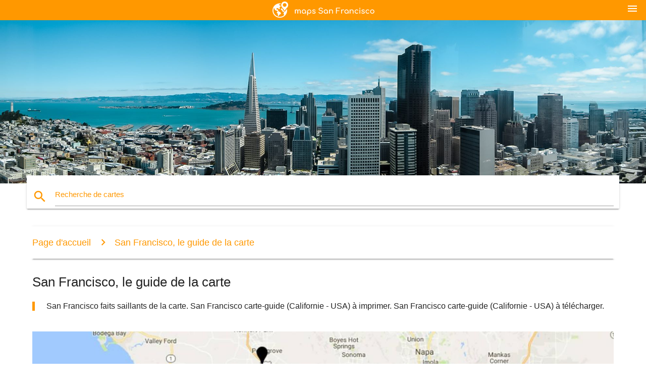

--- FILE ---
content_type: text/html; charset=UTF-8
request_url: https://fr.maps-san-francisco.com/san-francisco,-le-guide-de-la-carte
body_size: 16740
content:


<!DOCTYPE html>
<html lang="fr">
	<head>
	
		<meta charset="utf-8">
		<meta http-equiv="x-ua-compatible" content="ie=edge">
	
		<link rel="icon" type="image/png" href="/favicon.png" />

		<title>San Francisco, le guide de la carte - San Francisco faits saillants de la carte (Californie - etats-unis)</title>
		<meta name="description" content="San Francisco faits saillants de la carte. San Francisco carte-guide (Californie - USA) à imprimer. San Francisco carte-guide (Californie - USA) à télécharger." />

        <meta property="og:title" content="San Francisco, le guide de la carte - San Francisco faits saillants de la carte (Californie - etats-unis)" />
        <meta property="og:description" content="San Francisco faits saillants de la carte. San Francisco carte-guide (Californie - USA) à imprimer. San Francisco carte-guide (Californie - USA) à télécharger." />
        <meta property="og:type" content="article" />
        <meta property="og:url" content="http://fr.maps-san-francisco.com/san-francisco,-le-guide-de-la-carte" />
        <meta property="og:image" content="http://fr.maps-san-francisco.com/img/400/san-francisco,-le-guide-de-la-carte.jpg" />

        <link rel="canonical" href="https://fr.maps-san-francisco.com/san-francisco,-le-guide-de-la-carte" />

        
		<!--Import Google Icon Font-->
<!--		<link href="http://fonts.googleapis.com/icon?family=Material+Icons" rel="stylesheet">-->

<!--        <link rel="stylesheet" href="--><!--css/mdb.css">-->
		<!-- Compiled and minified CSS -->
<!--		<link rel="stylesheet" href="https://cdnjs.cloudflare.com/ajax/libs/materialize/0.98.0/css/materialize.min.css">-->

<!--        <link href="--><!--css/select2.min.css" rel="stylesheet" type="text/css" />-->
        <link href="https://mediacitymapv3.newebcreations.com/css/combine.css" rel="stylesheet" type="text/css" />

        <!--Let browser know website is optimized for mobile-->
		<meta name="viewport" content="width=device-width, initial-scale=1.0"/>
		
				<style type="text/css">
		
			body {
				display: flex;
				min-height: 100vh;
				flex-direction: column;
			}

			main {
				flex: 1 0 auto;
				position: relative;
				top: -30px;
			}
			
			#searchBlock .input-field  {

			}
			
			header {
				font-size: 0;
				position: relative,
			}
			
			header a {
				display: inline-block;
			}

			#subHeader {
				padding: 5px;
			}
			
			h1 {
				font-size: 26px;
			}
			
			.container {
				width: 90%;
			}
			
			.row.marginBottomLess {
				margin-bottom: 0;
			}
			
			h2 {
				font-size: 22px;
			}
			
			blockquote {
				font-size: 16px;
				line-height: 18px;
				border-color: #ff9800;
			}
		
			.card .card-content {
				padding: 10px;
			}
			.card .card-content .card-title {
				font-size: 18px;
				line-height: 18px;
				margin-top: 6px;
				margin-bottom: 6px;
			}
            @media screen and (max-width: 600px) {
                .card .card-content .card-title {
                    font-size: 14px;
                    line-height: 14px;
                    margin-top: 6px;
                    margin-bottom: 6px;
                }
            }
			.input-field .prefix {
				top: 12px;
			}
			
			.autocomplete-content li img.circle {
				border-radius: 0;
			}


#otherWebsite li a:hover {
        text-decoration: underline;
}


		</style>
		
	</head>

	<body>

				<header class="orange">
			<div class="logo center-align">
				<a href="/">
					<img src="/img/logo.png" style="width: 220px;" />
				</a>
			</div>
			<div id="menuSelectLanguage" style="position: absolute; top: 5px; right: 15px;">
				<a href="#" class="button-collapse white-text"><i class="material-icons">menu</i></a>
			</div>
			<div id="subHeader" class="orange lighten-1 hide">
				
<div class="selectLanguage">
    <div id="selectLanguageContainer">
        <div id="selectLanguage" >

            <select id="selectLanguageSelect" data-live-search="true" data-size="8" data-width="100px">
                                <option value="ar">‫العربية</option>
                                <option value="de">Deutsch</option>
                                <option value="en">English</option>
                                <option value="es">Español</option>
                                <option value="fr"selected="selected">Français</option>
                                <option value="it">Italiano</option>
                                <option value="ja">日本語</option>
                                <option value="ko">한국어</option>
                                <option value="ms">Bahasa Melayu</option>
                                <option value="nl">Nederlands</option>
                                <option value="pl">Polski</option>
                                <option value="pt">Português</option>
                                <option value="ru">Русский</option>
                                <option value="tr">Türkçe</option>
                                <option value="zh">中文</option>
                                <option value="af">Afrikaans</option>
                                <option value="az">Azərbaycanca</option>
                                <option value="be">Беларуская</option>
                                <option value="bg">Български</option>
                                <option value="bn">বাংলা</option>
                                <option value="bs">Bosanski</option>
                                <option value="ca">Català</option>
                                <option value="cs">Čeština</option>
                                <option value="da">Dansk</option>
                                <option value="el">Ελληνικά</option>
                                <option value="et">Eesti</option>
                                <option value="eu">Euskara</option>
                                <option value="fa">پارسی</option>
                                <option value="fi">Suomi</option>
                                <option value="gl">Galego</option>
                                <option value="gu">ગુજરાતી</option>
                                <option value="he">עברית</option>
                                <option value="hi">पैरिस</option>
                                <option value="hr">Hrvatski</option>
                                <option value="ht">Kreyol ayisyen</option>
                                <option value="hu">Magyar</option>
                                <option value="hy">Հայերեն</option>
                                <option value="id">Bahasa Indonesia</option>
                                <option value="is">íslenska</option>
                                <option value="ka">ქართული</option>
                                <option value="kn">ಕನ್ನಡ</option>
                                <option value="lt">Lietuvių</option>
                                <option value="lv">Latviešu</option>
                                <option value="mk">Македонски</option>
                                <option value="mn">Монгол</option>
                                <option value="no">Norsk</option>
                                <option value="pa">ਪੰਜਾਬੀ</option>
                                <option value="ro">Română</option>
                                <option value="sk">Slovenčina</option>
                                <option value="sl">Slovenščina</option>
                                <option value="sq">Shqip</option>
                                <option value="sr">Српски</option>
                                <option value="sv">Svenska</option>
                                <option value="sw">Kiswahili</option>
                                <option value="ta">தமிழ்</option>
                                <option value="th">ภาษาไทย</option>
                                <option value="tl">Tagalog</option>
                                <option value="uk">Українська</option>
                                <option value="ur">اردو</option>
                                <option value="vi">Tiếng Việt</option>
                            </select>

        </div>
    </div>
    <style type="text/css">

        #selectLanguageContainer label {
            margin-left: 15px;
            color: white;
            font-weight: normal;
        }

        .selectLanguage {
			/* position: absolute;
			right: 10px;
			top: 5px;
			width: 100px; */
			font-size: 14px;
        }

        #selectLanguage {
            text-align: center;
        }

        #selectLanguage button {
/*            background: transparent;*/
        }

        .valign {
            display: inline-block;
            vertical-align: middle;
        }
        .vrule {
            width: 1%;
            height: 100%;
            display: inline-block;
            vertical-align: middle;
        }

        .nextIconNav {
            margin-left: 10px;
            line-height: 16px;
            width: 160px;
        }

        .side-nav a {
            line-height: auto;
            vertical-align: middle;
        }

        .side-nav .collapsible-body a {
            height: 42px;
            line-height: 42px;
            line-height: normal;
            vertical-align: middle;
            font-size: 0.9rem;
        }

/*
        #selectLanguage input {
            padding-top: 5px;
            padding-bottom: 5px;
            height: 25px;
            margin: 0 auto;
        }
*/

    </style>

</div>
			</div>
		</header>
		<div>
		<img src="/img/ban.jpg" class="responsive-img" />
		</div>		
		<main>
			<div id="searchBlock" class="container orange-text">
				<div class="row">
					<div class="col s12">
					  <div class="row card orange-text">
						<div class="input-field col s12">
						  <i class="material-icons prefix orange-text">search</i>
						  <input type="text" id="autocomplete-input" class="autocomplete light-blue-text">
						  <label for="autocomplete-input" class="orange-text">Recherche de cartes</label>
						</div>
					  </div>
					</div>
				</div>
			</div>

                        
			
			<nav class="container">
				<div class="row nav-wrapper white orange-text">
					<div class="col s12">
						<a href="/" class="breadcrumb orange-text" title="Page d'accueil cartes San Francisco - SF - Silicon Valley">Page d'accueil</a>
						<a href="/san-francisco,-le-guide-de-la-carte" class="breadcrumb orange-text" title="San Francisco, le guide de la carte">San Francisco, le guide de la carte</a>
					</div>
				</div>
			</nav>
			
			<div class="container">
				<div class="row">
					<div class="col s12">
						<h1>San Francisco, le guide de la carte</h1>
						<blockquote class="orange-border">
							San Francisco faits saillants de la carte. San Francisco carte-guide (Californie - USA) à imprimer. San Francisco carte-guide (Californie - USA) à télécharger.													</blockquote>
					</div>

					<div class="col s12">
						<!-- Go to www.addthis.com/dashboard to customize your tools -->
						<div class="addthis_inline_share_toolbox_gn1u"></div>
					</div>
				</div>
				
				<div class="row">
					<div class="col s12" id="map">
                        <div class="mdb-lightbox">
                            <figure>
                            <a href="/img/0/san-francisco,-le-guide-de-la-carte.jpg" data-size="1500x1000" title="San Francisco faits saillants de la carte">
						        <img class="responsive-img" src="/img/1200/san-francisco,-le-guide-de-la-carte.jpg" alt="San Francisco faits saillants de la carte" />
                            </a>
                            </figure>
                        </div>
					</div>

                        

					<div class="col s12 center">
						<h2 class="center">San Francisco faits saillants de la carte</h2>
						<a id="printButton" href="#" rel="nofollow" class="btn orange" title="San Francisco guide carte à imprimer"><i class="material-icons left">print</i><span>Imprimer</span></a>
						<a href="/download.php?id=404&name=san-francisco,-le-guide-de-la-carte.jpg" target="_blank" rel="nofollow"  class="btn orange" title="San Francisco carte-guide à télécharger"><i class="material-icons  left">system_update_alt</i><span>Télécharger</span></a>
					</div>
				</div>
				
				<div class="row">
					&nbsp;
				</div>
				
								
			</div>
		</main>

        <div id="mdb-lightbox-ui"></div>

		


		<footer class="page-footer orange">
			<div class="container">
				
				<!--Social buttons-->
				<div class="row social-section">
					<!-- Go to www.addthis.com/dashboard to customize your tools -->
					<div class="addthis_inline_share_toolbox_nrhe center"></div>
				</div>
				
			</div>
			<div class="footer-copyright">
				<div class="container center">
					© 2026 Copyright: <a class="white-text text-lighten-3 center" target="_blank" href="/cdn-cgi/l/email-protection#1c72796b797e7f6e797d687573726f5c7b717d7570327f7371">Newebcreations</a>
				</div>
			</div>
		</footer>


		<!-- SCRIPTS -->
<script data-cfasync="false" src="/cdn-cgi/scripts/5c5dd728/cloudflare-static/email-decode.min.js"></script><script type="text/javascript" src="https://mediacitymapv3.newebcreations.com/js/combine.js"></script>

<!--Import jQuery before materialize.js-->
<!--<script type="text/javascript" src="https://code.jquery.com/jquery-2.1.1.min.js"></script>-->
<!-- Compiled and minified JavaScript -->
<!--<script src="https://cdnjs.cloudflare.com/ajax/libs/materialize/0.98.0/js/materialize.min.js"></script>-->

<!--<script type="text/javascript" src="--><!--js/select2/select2.min.js"></script>-->

<!--<script type="text/javascript" src="--><!--js/lightbox.js"></script>-->

<!--<script type="text/javascript" src="--><!--js/jquery.print.js"></script>-->

<!--<script type="text/javascript" src="--><!--js/jquery.printElement.js"></script>-->


<script type="text/javascript">

    $(document).ready(function() {
	
	$('input.autocomplete').autocomplete({
		data: {
						"SF carte": "/img/400/sf-carte.jpg",
						"San Francisco la carte": "/img/400/san-francisco-la-carte.jpg",
						"carte de SF": "/img/400/carte-de-sf.jpg",
						"carte de San Francisco": "/img/400/carte-de-san-francisco.jpg",
						"OFS carte": "/img/400/ofs-carte.jpg",
						"L'aéroport de San Francisco carte": "/img/400/l'aéroport-de-san-francisco-carte.jpg",
						"San Francisco la carte": "/img/400/san-francisco-la-carte.jpg",
						"région de la baie de la carte": "/img/400/région-de-la-baie-de-la-carte.jpg",
						"muni de la carte": "/img/400/muni-de-la-carte.jpg",
						"San Francisco cable car la carte": "/img/400/san-francisco-cable-car-la-carte.jpg",
						"OFS terminal carte": "/img/400/ofs-terminal-carte.jpg",
						"SF quartier de la carte": "/img/400/sf-quartier-de-la-carte.jpg",
						"San Francisco, le quartier de la carte": "/img/400/san-francisco,-le-quartier-de-la-carte.jpg",
						"SF carte de l'aéroport": "/img/400/sf-carte-de-l'aéroport.jpg",
						"Carte de l'aéroport SFO": "/img/400/carte-de-l'aéroport-sfo.jpg",
						"SF muni de la carte": "/img/400/sf-muni-de-la-carte.jpg",
						"silicon valley de la carte": "/img/400/silicon-valley-de-la-carte.jpg",
						"carte de la silicon valley": "/img/400/carte-de-la-silicon-valley.jpg",
						"le golden gate park carte": "/img/400/le-golden-gate-park-carte.jpg",
						"téléphérique de la carte": "/img/400/téléphérique-de-la-carte.jpg",
						"San Francisco zip code map": "/img/400/san-francisco-zip-code-map.jpg",
						"San Francisco bay area, map": "/img/400/san-francisco-bay-area,-map.jpg",
						"carte de la région de San Francisco": "/img/400/carte-de-la-région-de-san-francisco.jpg",
						"SF carte touristique": "/img/400/sf-carte-touristique.jpg",
						"San Francisco la carte touristique": "/img/400/san-francisco-la-carte-touristique.jpg",
						"San Francisco plan du quartier": "/img/400/san-francisco-plan-du-quartier.jpg",
						"carte de la région de la baie de ca": "/img/400/carte-de-la-région-de-la-baie-de-ca.jpg",
						"at&t park de la carte": "/img/400/at&t-park-de-la-carte.jpg",
						"L'université de san francisco carte": "/img/400/l'université-de-san-francisco-carte.jpg",
						"SF attractions de la carte": "/img/400/sf-attractions-de-la-carte.jpg",
						"Attractions de San Francisco à la carte": "/img/400/attractions-de-san-francisco-à-la-carte.jpg",
						"San Francisco chariot carte": "/img/400/san-francisco-chariot-carte.jpg",
						"SF carte de bus": "/img/400/sf-carte-de-bus.jpg",
						"San Francisco carte de bus": "/img/400/san-francisco-carte-de-bus.jpg",
						"livermore sortie de la carte": "/img/400/livermore-sortie-de-la-carte.jpg",
						"à l'est de la baie de la carte": "/img/400/à-l'est-de-la-baie-de-la-carte.jpg",
						"OFS international terminal carte": "/img/400/ofs-international-terminal-carte.jpg",
						"SF le nettoyage des rues de la carte": "/img/400/sf-le-nettoyage-des-rues-de-la-carte.jpg",
						"SF plan du métro": "/img/400/sf-plan-du-métro.jpg",
						"Plan du métro de San Francisco": "/img/400/plan-du-métro-de-san-francisco.jpg",
						"at&t stadium parking carte": "/img/400/at&t-stadium-parking-carte.jpg",
						"union square San Francisco la carte": "/img/400/union-square-san-francisco-la-carte.jpg",
						"Transport public de San Francisco carte": "/img/400/transport-public-de-san-francisco-carte.jpg",
						"SF informations de propriété de la carte": "/img/400/sf-informations-de-propriété-de-la-carte.jpg",
						"OFS terminal 3 de la carte": "/img/400/ofs-terminal-3-de-la-carte.jpg",
						"région de la baie de bart carte": "/img/400/région-de-la-baie-de-bart-carte.jpg",
						"carte de la ville de San Francisco": "/img/400/carte-de-la-ville-de-san-francisco.jpg",
						"OFS porte carte": "/img/400/ofs-porte-carte.jpg",
						"at&t park de sièges carte": "/img/400/at&t-park-de-sièges-carte.jpg",
						"SF street map": "/img/400/sf-street-map.jpg",
						"San Francisco street map": "/img/400/san-francisco-street-map.jpg",
						"muni de la carte du métro": "/img/400/muni-de-la-carte-du-métro.jpg",
						"San Francisco, usa carte": "/img/400/san-francisco,-usa-carte.jpg",
						"SF parking carte": "/img/400/sf-parking-carte.jpg",
						"Carte du métro de San Francisco": "/img/400/carte-du-métro-de-san-francisco.jpg",
						"San Francisco transit carte": "/img/400/san-francisco-transit-carte.jpg",
						"hop on hop off San Francisco carte": "/img/400/hop-on-hop-off-san-francisco-carte.jpg",
						"La baie de San Francisco carte": "/img/400/la-baie-de-san-francisco-carte.jpg",
						"région de la baie de carte du comté de": "/img/400/région-de-la-baie-de-carte-du-comté-de.jpg",
						"le chinatown de San Francisco carte": "/img/400/le-chinatown-de-san-francisco-carte.jpg",
						"Plan de la ville de San Francisco": "/img/400/plan-de-la-ville-de-san-francisco.jpg",
						"SF carte de propriété": "/img/400/sf-carte-de-propriété.jpg",
						"levi's stadium siège de la carte": "/img/400/levi's-stadium-siège-de-la-carte.jpg",
						"San Francisco pokemon carte": "/img/400/san-francisco-pokemon-carte.jpg",
						"Carte du campus, l'université de san francisco": "/img/400/carte-du-campus,-l'université-de-san-francisco.jpg",
						"la station de bart carte de San Francisco": "/img/400/la-station-de-bart-carte-de-san-francisco.jpg",
						"OFS terminal 1 carte": "/img/400/ofs-terminal-1-carte.jpg",
						"OFS terminal 2 carte": "/img/400/ofs-terminal-2-carte.jpg",
						"San Francisco tramway carte": "/img/400/san-francisco-tramway-carte.jpg",
						"silicon valley entreprises de la carte": "/img/400/silicon-valley-entreprises-de-la-carte.jpg",
						"SF carte topographique": "/img/400/sf-carte-topographique.jpg",
						"SF carte vélo": "/img/400/sf-carte-vélo.jpg",
						"baie-carte des sentiers": "/img/400/baie-carte-des-sentiers.jpg",
						"SF carte du train": "/img/400/sf-carte-du-train.jpg",
						"San Francisco train de la carte": "/img/400/san-francisco-train-de-la-carte.jpg",
						"San Francisco carte de zonage": "/img/400/san-francisco-carte-de-zonage.jpg",
						"SF carte d'état": "/img/400/sf-carte-d'état.jpg",
						"la région de la baie zip code map": "/img/400/la-région-de-la-baie-zip-code-map.jpg",
						"au sud de la baie de la carte de la zone": "/img/400/au-sud-de-la-baie-de-la-carte-de-la-zone.jpg",
						"San Francisco brouillard carte": "/img/400/san-francisco-brouillard-carte.jpg",
						"OFS arrivées carte": "/img/400/ofs-arrivées-carte.jpg",
						"San Francisco ferry carte": "/img/400/san-francisco-ferry-carte.jpg",
						"SF tram carte": "/img/400/sf-tram-carte.jpg",
						"San Francisco tram carte": "/img/400/san-francisco-tram-carte.jpg",
						"carte de San Francisco et ses environs": "/img/400/carte-de-san-francisco-et-ses-environs.jpg",
						"city college de San Francisco carte": "/img/400/city-college-de-san-francisco-carte.jpg",
						"OFS terminal de carte -": "/img/400/ofs-terminal-de-carte--.jpg",
						"San Francisco sur la carte du monde": "/img/400/san-francisco-sur-la-carte-du-monde.jpg",
						"San Francisco transport carte": "/img/400/san-francisco-transport-carte.jpg",
						"la silicon valley en californie carte": "/img/400/la-silicon-valley-en-californie-carte.jpg",
						"big bus de San Francisco carte": "/img/400/big-bus-de-san-francisco-carte.jpg",
						"levi's stadium parking carte": "/img/400/levi's-stadium-parking-carte.jpg",
						"région de la baie de carte de température": "/img/400/région-de-la-baie-de-carte-de-température.jpg",
						"San Francisco colis carte": "/img/400/san-francisco-colis-carte.jpg",
						"SFmta carte": "/img/400/sfmta-carte.jpg",
						"San Fran téléphérique carte": "/img/400/san-fran-téléphérique-carte.jpg",
						"genentech carte du campus": "/img/400/genentech-carte-du-campus.jpg",
						"San Francisco carte d'altitude": "/img/400/san-francisco-carte-d'altitude.jpg",
						"filet de San Francisco carte": "/img/400/filet-de-san-francisco-carte.jpg",
						"à l'est de la baie de la carte de la zone": "/img/400/à-l'est-de-la-baie-de-la-carte-de-la-zone.jpg",
						"ucSF mission bay carte": "/img/400/ucsf-mission-bay-carte.jpg",
						"San Francisco de sortie de la carte": "/img/400/san-francisco-de-sortie-de-la-carte.jpg",
						"San Francisco cable car la carte de l'itinéraire": "/img/400/san-francisco-cable-car-la-carte-de-l'itinéraire.jpg",
						"au sud de San Francisco carte": "/img/400/au-sud-de-san-francisco-carte.jpg",
						"SF permis de stationnement la carte": "/img/400/sf-permis-de-stationnement-la-carte.jpg",
						"San Francisco attractions touristiques de la carte": "/img/400/san-francisco-attractions-touristiques-de-la-carte.jpg",
						"hop on hop off bus de San Francisco, la carte de l'itinéraire": "/img/400/hop-on-hop-off-bus-de-san-francisco,-la-carte-de-l'itinéraire.jpg",
						"caltrain de la carte des zones": "/img/400/caltrain-de-la-carte-des-zones.jpg",
						"San Francisco fèces carte": "/img/400/san-francisco-fèces-carte.jpg",
						"hop on hop off San Francisco la carte de l'itinéraire": "/img/400/hop-on-hop-off-san-francisco-la-carte-de-l'itinéraire.jpg",
						"SF carte de planification": "/img/400/sf-carte-de-planification.jpg",
						"big bus tour San Francisco carte": "/img/400/big-bus-tour-san-francisco-carte.jpg",
						"San Francisco carte de marcher": "/img/400/san-francisco-carte-de-marcher.jpg",
						"ucSF parnasse carte": "/img/400/ucsf-parnasse-carte.jpg",
						"San Francisco, carte de visites": "/img/400/san-francisco,-carte-de-visites.jpg",
						"ucSF navette carte": "/img/400/ucsf-navette-carte.jpg",
						"OFS airtrain carte": "/img/400/ofs-airtrain-carte.jpg",
						"baie-carte": "/img/400/baie-carte.jpg",
						"driver San Francisco carte": "/img/400/driver-san-francisco-carte.jpg",
						"OFS piste de la carte": "/img/400/ofs-piste-de-la-carte.jpg",
						"Carte du comté de San Francisco": "/img/400/carte-du-comté-de-san-francisco.jpg",
						"San Francisco light rail carte": "/img/400/san-francisco-light-rail-carte.jpg",
						"région de la baie de carte de la péninsule": "/img/400/région-de-la-baie-de-carte-de-la-péninsule.jpg",
						"San Francisco bus de la carte de l'itinéraire": "/img/400/san-francisco-bus-de-la-carte-de-l'itinéraire.jpg",
						"nord région de la baie de la carte": "/img/400/nord-région-de-la-baie-de-la-carte.jpg",
						"le vieux San Francisco carte": "/img/400/le-vieux-san-francisco-carte.jpg",
						"San Francisco brasseries carte": "/img/400/san-francisco-brasseries-carte.jpg",
						"uSFca carte": "/img/400/usfca-carte.jpg",
						"fisherman's wharf de San Francisco carte": "/img/400/fisherman's-wharf-de-san-francisco-carte.jpg",
						"genentech carte": "/img/400/genentech-carte.jpg",
						"à l'est de la baie de San Francisco carte": "/img/400/à-l'est-de-la-baie-de-san-francisco-carte.jpg",
						"muni de la carte de l'itinéraire": "/img/400/muni-de-la-carte-de-l'itinéraire.jpg",
						"SF carte de chaleur": "/img/400/sf-carte-de-chaleur.jpg",
						"presidio de San Francisco carte": "/img/400/presidio-de-san-francisco-carte.jpg",
						"visite de la ville de San Francisco carte": "/img/400/visite-de-la-ville-de-san-francisco-carte.jpg",
						"les zones à éviter, à San Francisco carte": "/img/400/les-zones-à-éviter,-à-san-francisco-carte.jpg",
						"La région de San Francisco code de la carte": "/img/400/la-région-de-san-francisco-code-de-la-carte.jpg",
						"SF superviseur de district de la carte": "/img/400/sf-superviseur-de-district-de-la-carte.jpg",
						"San Francisco piliers de la carte": "/img/400/san-francisco-piliers-de-la-carte.jpg",
						"carte des villes à proximité de San Francisco": "/img/400/carte-des-villes-à-proximité-de-san-francisco.jpg",
						"Les SF giants siège de la carte": "/img/400/les-sf-giants-siège-de-la-carte.jpg",
						"San Francisco de la colline de la carte": "/img/400/san-francisco-de-la-colline-de-la-carte.jpg",
						"le métro de San Francisco carte": "/img/400/le-métro-de-san-francisco-carte.jpg",
						"vérifiez s'il vous plaît région de la baie de la carte": "/img/400/vérifiez-s'il-vous-plaît-région-de-la-baie-de-la-carte.jpg",
						"San Francisco general hospital carte": "/img/400/san-francisco-general-hospital-carte.jpg",
						"SFgh carte": "/img/400/sfgh-carte.jpg",
						"Carte de la péninsule de San Francisco": "/img/400/carte-de-la-péninsule-de-san-francisco.jpg",
						"SF état carte du campus": "/img/400/sf-état-carte-du-campus.jpg",
						"San Francisco carte de température": "/img/400/san-francisco-carte-de-température.jpg",
						"pente de la carte": "/img/400/pente-de-la-carte.jpg",
						"région de la baie de districts scolaires de la carte": "/img/400/région-de-la-baie-de-districts-scolaires-de-la-carte.jpg",
						"muni du système de la carte": "/img/400/muni-du-système-de-la-carte.jpg",
						"uSFca carte du campus": "/img/400/usfca-carte-du-campus.jpg",
						"La baie de San Francisco pêche carte": "/img/400/la-baie-de-san-francisco-pêche-carte.jpg",
						"facebook navette carte": "/img/400/facebook-navette-carte.jpg",
						"chariot de voiture de carte de San Francisco": "/img/400/chariot-de-voiture-de-carte-de-san-francisco.jpg",
						"muni carte ferroviaire": "/img/400/muni-carte-ferroviaire.jpg",
						"castro district de la carte": "/img/400/castro-district-de-la-carte.jpg",
						"ucSF carte du campus": "/img/400/ucsf-carte-du-campus.jpg",
						"l'université de San Francisco carte du campus": "/img/400/l'université-de-san-francisco-carte-du-campus.jpg",
						"magasin de carte de San Francisco": "/img/400/magasin-de-carte-de-san-francisco.jpg",
						"San Francisco, la carte affiche": "/img/400/san-francisco,-la-carte-affiche.jpg",
						"SF parking moto carte": "/img/400/sf-parking-moto-carte.jpg",
						"San Francisco en mode hors connexion de la carte": "/img/400/san-francisco-en-mode-hors-connexion-de-la-carte.jpg",
						"vintage San Francisco carte": "/img/400/vintage-san-francisco-carte.jpg",
						"SFmta le nettoyage des rues de la carte": "/img/400/sfmta-le-nettoyage-des-rues-de-la-carte.jpg",
						"San Francisco restaurant à la carte": "/img/400/san-francisco-restaurant-à-la-carte.jpg",
						"San Francisco la carte de l'art": "/img/400/san-francisco-la-carte-de-l'art.jpg",
						"San Francisco banlieue carte": "/img/400/san-francisco-banlieue-carte.jpg",
						"lombard street de San Francisco carte": "/img/400/lombard-street-de-san-francisco-carte.jpg",
						"San Francisco visiteur carte": "/img/400/san-francisco-visiteur-carte.jpg",
						"San Francisco loyer carte": "/img/400/san-francisco-loyer-carte.jpg",
						"San Francisco la carte topo": "/img/400/san-francisco-la-carte-topo.jpg",
						"SF jardin botanique de la carte": "/img/400/sf-jardin-botanique-de-la-carte.jpg",
						"San Francisco points d'intérêt de la carte": "/img/400/san-francisco-points-d'intérêt-de-la-carte.jpg",
						"mission district de San Francisco carte": "/img/400/mission-district-de-san-francisco-carte.jpg",
						"portola district de San Francisco carte": "/img/400/portola-district-de-san-francisco-carte.jpg",
						"OFS parking carte": "/img/400/ofs-parking-carte.jpg",
						"San Francisco carte des points de repères": "/img/400/san-francisco-carte-des-points-de-repères.jpg",
						"la carte de north beach à San Francisco": "/img/400/la-carte-de-north-beach-à-san-francisco.jpg",
						"Région de San Francisco de la carte d'aéroports": "/img/400/région-de-san-francisco-de-la-carte-d'aéroports.jpg",
						"embarcadero San Francisco carte": "/img/400/embarcadero-san-francisco-carte.jpg",
						"San Francisco carte ferroviaire": "/img/400/san-francisco-carte-ferroviaire.jpg",
						"moscone center de San Francisco carte": "/img/400/moscone-center-de-san-francisco-carte.jpg",
						"at&t stationnement carte": "/img/400/at&t-stationnement-carte.jpg",
						"San Francisco plages de carte": "/img/400/san-francisco-plages-de-carte.jpg",
						"silicon valley entreprises de haute technologie de la carte": "/img/400/silicon-valley-entreprises-de-haute-technologie-de-la-carte.jpg",
						"caltrain système de carte": "/img/400/caltrain-système-de-carte.jpg",
						"gay la carte de San Francisco": "/img/400/gay-la-carte-de-san-francisco.jpg",
						"union square de San Francisco shopping carte": "/img/400/union-square-de-san-francisco-shopping-carte.jpg",
						"bart en train de carte de San Francisco": "/img/400/bart-en-train-de-carte-de-san-francisco.jpg",
						"au nord de San Francisco carte": "/img/400/au-nord-de-san-francisco-carte.jpg",
						"San Francisco carte des parcs": "/img/400/san-francisco-carte-des-parcs.jpg",
						"San Francisco financial district carte": "/img/400/san-francisco-financial-district-carte.jpg",
						"San Francisco cœurs carte": "/img/400/san-francisco-cœurs-carte.jpg",
						"La carte routière de San Francisco": "/img/400/la-carte-routière-de-san-francisco.jpg",
						"San Francisco ponts de carte": "/img/400/san-francisco-ponts-de-carte.jpg",
						"San Francisco de partage de vélos à la carte": "/img/400/san-francisco-de-partage-de-vélos-à-la-carte.jpg",
						"SF central du plan du métro": "/img/400/sf-central-du-plan-du-métro.jpg",
						"Les SF giants stadium carte": "/img/400/les-sf-giants-stadium-carte.jpg",
						"carte de la baie de San Francisco villes": "/img/400/carte-de-la-baie-de-san-francisco-villes.jpg",
						"San Francisco de la carte en 3d": "/img/400/san-francisco-de-la-carte-en-3d.jpg",
						"la petite italie de San Francisco carte": "/img/400/la-petite-italie-de-san-francisco-carte.jpg",
						"San Francisco inondation carte": "/img/400/san-francisco-inondation-carte.jpg",
						"région de la baie de coût de la vie de la carte": "/img/400/région-de-la-baie-de-coût-de-la-vie-de-la-carte.jpg",
						"La baie de San Francisco de la carte actuelle": "/img/400/la-baie-de-san-francisco-de-la-carte-actuelle.jpg",
						"noe valley carte": "/img/400/noe-valley-carte.jpg",
						"SFarmls carte": "/img/400/sfarmls-carte.jpg",
						"japantown San Francisco carte": "/img/400/japantown-san-francisco-carte.jpg",
						"San Francisco carte de vecteur": "/img/400/san-francisco-carte-de-vecteur.jpg",
						"transbay terminal carte": "/img/400/transbay-terminal-carte.jpg",
						"SF parcomètre carte": "/img/400/sf-parcomètre-carte.jpg",
						"région de la baie de carte d'altitude": "/img/400/région-de-la-baie-de-carte-d'altitude.jpg",
						"le wiggle SF carte": "/img/400/le-wiggle-sf-carte.jpg",
						"région de la baie de train de la carte": "/img/400/région-de-la-baie-de-train-de-la-carte.jpg",
						"San Francisco carte satellite": "/img/400/san-francisco-carte-satellite.jpg",
						"région de la baie de la carte topographique de l'": "/img/400/région-de-la-baie-de-la-carte-topographique-de-l'.jpg",
						"muni carte de métro": "/img/400/muni-carte-de-métro.jpg",
						"SFO airport bart carte": "/img/400/sfo-airport-bart-carte.jpg",
						"cow hollow, à San Francisco carte": "/img/400/cow-hollow,-à-san-francisco-carte.jpg",
						"SF stationnement résidentiel la carte": "/img/400/sf-stationnement-résidentiel-la-carte.jpg",
						"au nord de la baie de San Francisco carte": "/img/400/au-nord-de-la-baie-de-san-francisco-carte.jpg",
						"San Francisco 2 heures de stationnement la carte": "/img/400/san-francisco-2-heures-de-stationnement-la-carte.jpg",
						"levi's stadium porte carte": "/img/400/levi's-stadium-porte-carte.jpg",
						"San Francisco carte imprimer": "/img/400/san-francisco-carte-imprimer.jpg",
						"San Francisco terminal 3 de l'aéroport de la carte": "/img/400/san-francisco-terminal-3-de-l'aéroport-de-la-carte.jpg",
						"SF ferry building carte": "/img/400/sf-ferry-building-carte.jpg",
						"muni de tramway de la carte": "/img/400/muni-de-tramway-de-la-carte.jpg",
						"la région de la baie des ponts de la carte": "/img/400/la-région-de-la-baie-des-ponts-de-la-carte.jpg",
						"muni de t carte de la ligne": "/img/400/muni-de-t-carte-de-la-ligne.jpg",
						"San Francisco parking gratuit de la carte": "/img/400/san-francisco-parking-gratuit-de-la-carte.jpg",
						"SFar plan du quartier": "/img/400/sfar-plan-du-quartier.jpg",
						"at&t park suite de la carte": "/img/400/at&t-park-suite-de-la-carte.jpg",
						"pacific heights à San Francisco carte": "/img/400/pacific-heights-à-san-francisco-carte.jpg",
						"carte du sud de la région de la baie de ca": "/img/400/carte-du-sud-de-la-région-de-la-baie-de-ca.jpg",
						"muni d'une carte du réseau": "/img/400/muni-d'une-carte-du-réseau.jpg",
						"San Francisco immobilier plan du quartier": "/img/400/san-francisco-immobilier-plan-du-quartier.jpg",
						"la région de la baie de sentiers de vélo de la carte": "/img/400/la-région-de-la-baie-de-sentiers-de-vélo-de-la-carte.jpg",
						"San Francisco microclimat carte": "/img/400/san-francisco-microclimat-carte.jpg",
						"San Francisco, ca le code postal de la carte": "/img/400/san-francisco,-ca-le-code-postal-de-la-carte.jpg",
						"silicon valley carte de localisation": "/img/400/silicon-valley-carte-de-localisation.jpg",
						"embarcadero station de carte": "/img/400/embarcadero-station-de-carte.jpg",
						"jardin de thé japonais carte": "/img/400/jardin-de-thé-japonais-carte.jpg",
						"SF hôtel de ville carte": "/img/400/sf-hôtel-de-ville-carte.jpg",
						"westfield mall San Francisco carte": "/img/400/westfield-mall-san-francisco-carte.jpg",
						"cal trains de la carte": "/img/400/cal-trains-de-la-carte.jpg",
						"San Francisco la carte de l'illustration": "/img/400/san-francisco-la-carte-de-l'illustration.jpg",
						"De San Francisco à vélo carte": "/img/400/de-san-francisco-à-vélo-carte.jpg",
						"San Francisco contour de la carte": "/img/400/san-francisco-contour-de-la-carte.jpg",
						"la région de la baie d'autoroute de la carte": "/img/400/la-région-de-la-baie-d'autoroute-de-la-carte.jpg",
						"pier 27 San Francisco carte": "/img/400/pier-27-san-francisco-carte.jpg",
						"carte de union square magasins": "/img/400/carte-de-union-square-magasins.jpg",
						"De l'OFS, la carte de l'itinéraire": "/img/400/de-l'ofs,-la-carte-de-l'itinéraire.jpg",
						"San Fran carte de bus": "/img/400/san-fran-carte-de-bus.jpg",
						"San Fran sur la carte": "/img/400/san-fran-sur-la-carte.jpg",
						"la silicon valley sur la carte du monde": "/img/400/la-silicon-valley-sur-la-carte-du-monde.jpg",
						"at&t park stadium carte": "/img/400/at&t-park-stadium-carte.jpg",
						"San Francisco carte de localisation": "/img/400/san-francisco-carte-de-localisation.jpg",
						"San Francisco de cartes de terrain": "/img/400/san-francisco-de-cartes-de-terrain.jpg",
						"région de la baie de la carte de chaleur": "/img/400/région-de-la-baie-de-la-carte-de-chaleur.jpg",
						"SFusd carte": "/img/400/sfusd-carte.jpg",
						"câble voiture s'arrête à San Francisco carte": "/img/400/câble-voiture-s'arrête-à-san-francisco-carte.jpg",
						"Les 49ers de stationnement la carte": "/img/400/les-49ers-de-stationnement-la-carte.jpg",
						"SF muni du système de la carte": "/img/400/sf-muni-du-système-de-la-carte.jpg",
						"Les SF giants carte": "/img/400/les-sf-giants-carte.jpg",
						"l'île au trésor de San Francisco carte": "/img/400/l'île-au-trésor-de-san-francisco-carte.jpg",
						"San Francisco la densité de la population de la carte": "/img/400/san-francisco-la-densité-de-la-population-de-la-carte.jpg",
						"muni de câble de voiture de carte": "/img/400/muni-de-câble-de-voiture-de-carte.jpg",
						"San Francisco projets de logement de la carte": "/img/400/san-francisco-projets-de-logement-de-la-carte.jpg",
						"région de la baie de louer la carte": "/img/400/région-de-la-baie-de-louer-la-carte.jpg",
						"San Francisco immobilier carte": "/img/400/san-francisco-immobilier-carte.jpg",
						"carte détaillée de San Francisco": "/img/400/carte-détaillée-de-san-francisco.jpg",
						"SFmta carte de bus": "/img/400/sfmta-carte-de-bus.jpg",
						"SF de l'information de planification de la carte": "/img/400/sf-de-l'information-de-planification-de-la-carte.jpg",
						"la région de la baie de vélo à la carte": "/img/400/la-région-de-la-baie-de-vélo-à-la-carte.jpg",
						"nob hill à San Francisco carte": "/img/400/nob-hill-à-san-francisco-carte.jpg",
						"la région de la baie des prix du logement de la carte": "/img/400/la-région-de-la-baie-des-prix-du-logement-de-la-carte.jpg",
						"San Francisco carte murale": "/img/400/san-francisco-carte-murale.jpg",
						"silicon valley de la carte affiche": "/img/400/silicon-valley-de-la-carte-affiche.jpg",
						"va hospital de San Francisco carte": "/img/400/va-hospital-de-san-francisco-carte.jpg",
						"plan des rues du centre-ville de San Francisco": "/img/400/plan-des-rues-du-centre-ville-de-san-francisco.jpg",
						"OFS carte du train": "/img/400/ofs-carte-du-train.jpg",
						"jugement la carte de San Francisco": "/img/400/jugement-la-carte-de-san-francisco.jpg",
						"muni f carte de la ligne": "/img/400/muni-f-carte-de-la-ligne.jpg",
						"carte de San Fran zone": "/img/400/carte-de-san-fran-zone.jpg",
						"San Francisco carte d'altitude": "/img/400/san-francisco-carte-d'altitude.jpg",
						"muni de n de ligne de la carte": "/img/400/muni-de-n-de-ligne-de-la-carte.jpg",
						"région de la baie de la densité de la population de la carte": "/img/400/région-de-la-baie-de-la-densité-de-la-population-de-la-carte.jpg",
						"Ville de San Francisco limites de la carte": "/img/400/ville-de-san-francisco-limites-de-la-carte.jpg",
						"bart carte de la route de San Francisco": "/img/400/bart-carte-de-la-route-de-san-francisco.jpg",
						"OFS piste de l'aéroport de carte": "/img/400/ofs-piste-de-l'aéroport-de-carte.jpg",
						"San Francisco de la gare de la carte": "/img/400/san-francisco-de-la-gare-de-la-carte.jpg",
						"région de la baie de quartier de la carte": "/img/400/région-de-la-baie-de-quartier-de-la-carte.jpg",
						"San Francisco de la zone d'inondation de la carte": "/img/400/san-francisco-de-la-zone-d'inondation-de-la-carte.jpg",
						"San Francisco, la gentrification de la carte": "/img/400/san-francisco,-la-gentrification-de-la-carte.jpg",
						"carte de San Francisco et les villes alentours": "/img/400/carte-de-san-francisco-et-les-villes-alentours.jpg",
						"l'exécution de la carte de San Francisco": "/img/400/l'exécution-de-la-carte-de-san-francisco.jpg",
						"San Francisco entreprises de haute technologie de la carte": "/img/400/san-francisco-entreprises-de-haute-technologie-de-la-carte.jpg",
						"San Francisco galeries d'art carte": "/img/400/san-francisco-galeries-d'art-carte.jpg",
						"Carte de côte de San Francisco": "/img/400/carte-de-côte-de-san-francisco.jpg",
						"San Francisco routes à péage carte": "/img/400/san-francisco-routes-à-péage-carte.jpg",
						"région de la baie de feuille de route": "/img/400/région-de-la-baie-de-feuille-de-route.jpg",
						"San Francisco tube de la carte": "/img/400/san-francisco-tube-de-la-carte.jpg",
						"glen park de San Francisco carte": "/img/400/glen-park-de-san-francisco-carte.jpg",
						"San Francisco endroits touristiques à la carte": "/img/400/san-francisco-endroits-touristiques-à-la-carte.jpg",
						"carte de la mission de la baie de San Francisco": "/img/400/carte-de-la-mission-de-la-baie-de-san-francisco.jpg",
						"silicon valley code postal de la carte": "/img/400/silicon-valley-code-postal-de-la-carte.jpg",
						"silicon valley tour de la carte": "/img/400/silicon-valley-tour-de-la-carte.jpg",
						"at&t park de la carte en 3d": "/img/400/at&t-park-de-la-carte-en-3d.jpg",
						"San Francisco hôpitaux de la carte": "/img/400/san-francisco-hôpitaux-de-la-carte.jpg",
						"ucSF medical center carte": "/img/400/ucsf-medical-center-carte.jpg",
						"San Francisco autoroute carte": "/img/400/san-francisco-autoroute-carte.jpg",
						"La baie de San Francisco carte de profondeur": "/img/400/la-baie-de-san-francisco-carte-de-profondeur.jpg",
						"f ligne de San Francisco carte": "/img/400/f-ligne-de-san-francisco-carte.jpg",
						"filet de district de la carte": "/img/400/filet-de-district-de-la-carte.jpg",
						"San Francisco va carte": "/img/400/san-francisco-va-carte.jpg",
						"San Francisco doit voir la carte": "/img/400/san-francisco-doit-voir-la-carte.jpg",
						"carte de la grande région de San Francisco": "/img/400/carte-de-la-grande-région-de-san-francisco.jpg",
						"SFO airport terminal 1 carte": "/img/400/sfo-airport-terminal-1-carte.jpg",
						"région de la baie de carte de vecteur": "/img/400/région-de-la-baie-de-carte-de-vecteur.jpg",
						"La baie de San Francisco carte topographique": "/img/400/la-baie-de-san-francisco-carte-topographique.jpg",
						"San Francisco, le quartier de la carte drôle": "/img/400/san-francisco,-le-quartier-de-la-carte-drôle.jpg",
						"la région de la baie de la ville entre la carte": "/img/400/la-région-de-la-baie-de-la-ville-entre-la-carte.jpg",
						"San Francisco civic centre de la carte": "/img/400/san-francisco-civic-centre-de-la-carte.jpg",
						"la zone filet de San Francisco carte": "/img/400/la-zone-filet-de-san-francisco-carte.jpg",
						"bernal heights à San Francisco carte": "/img/400/bernal-heights-à-san-francisco-carte.jpg",
						"le chinatown de San Francisco, la carte marche": "/img/400/le-chinatown-de-san-francisco,-la-carte-marche.jpg",
						"49ers de San Francisco stade de carte": "/img/400/49ers-de-san-francisco-stade-de-carte.jpg",
						"San Francisco informations de la carte": "/img/400/san-francisco-informations-de-la-carte.jpg",
						"San Francisco carte sig": "/img/400/san-francisco-carte-sig.jpg",
						"San Fran transit carte": "/img/400/san-fran-transit-carte.jpg",
						"mapp San Francisco": "/img/400/mapp-san-francisco.jpg",
						"SF de la mls de la carte": "/img/400/sf-de-la-mls-de-la-carte.jpg",
						"San Francisco écoles primaires de la carte": "/img/400/san-francisco-écoles-primaires-de-la-carte.jpg",
						"San Francisco gay-la carte de la zone": "/img/400/san-francisco-gay-la-carte-de-la-zone.jpg",
						"région de la baie de la carte d'aéroports": "/img/400/région-de-la-baie-de-la-carte-d'aéroports.jpg",
						"San Francisco municipal railway carte": "/img/400/san-francisco-municipal-railway-carte.jpg",
						"Ville de San Francisco street map": "/img/400/ville-de-san-francisco-street-map.jpg",
						"muni 30 la carte de l'itinéraire": "/img/400/muni-30-la-carte-de-l'itinéraire.jpg",
						"lands end San Francisco carte": "/img/400/lands-end-san-francisco-carte.jpg",
						"Carte de la région de San Francisco": "/img/400/carte-de-la-région-de-san-francisco.jpg",
						"levi's stadium 3d siège de la carte": "/img/400/levi's-stadium-3d-siège-de-la-carte.jpg",
						"SF solar carte": "/img/400/sf-solar-carte.jpg",
						"OFS terminal g carte": "/img/400/ofs-terminal-g-carte.jpg",
						"bus 28 San Francisco carte": "/img/400/bus-28-san-francisco-carte.jpg",
						"westfield San Francisco carte": "/img/400/westfield-san-francisco-carte.jpg",
						"San Francisco choses à voir carte": "/img/400/san-francisco-choses-à-voir-carte.jpg",
						"big bus SF carte": "/img/400/big-bus-sf-carte.jpg",
						"carte de market street à San Francisco": "/img/400/carte-de-market-street-à-san-francisco.jpg",
						"station muni de la carte": "/img/400/station-muni-de-la-carte.jpg",
						"une plus grande région de la baie de la carte": "/img/400/une-plus-grande-région-de-la-baie-de-la-carte.jpg",
						"San Francisco trolleybus carte": "/img/400/san-francisco-trolleybus-carte.jpg",
						"San Francisco quai de la carte": "/img/400/san-francisco-quai-de-la-carte.jpg",
						"San Francisco ca sur la carte": "/img/400/san-francisco-ca-sur-la-carte.jpg",
						"kSFO carte de l'aéroport": "/img/400/ksfo-carte-de-l'aéroport.jpg",
						"la région de la baie de revenu de la carte": "/img/400/la-région-de-la-baie-de-revenu-de-la-carte.jpg",
						"castro de San Francisco carte": "/img/400/castro-de-san-francisco-carte.jpg",
						"San Francisco principales attractions de la carte": "/img/400/san-francisco-principales-attractions-de-la-carte.jpg",
						"San Francisco carte en relief": "/img/400/san-francisco-carte-en-relief.jpg",
						"San Francisco bois carte": "/img/400/san-francisco-bois-carte.jpg",
						"carte autour de San Francisco": "/img/400/carte-autour-de-san-francisco.jpg",
						"bayview district de San Francisco carte": "/img/400/bayview-district-de-san-francisco-carte.jpg",
						"excelsior du district de San Francisco carte": "/img/400/excelsior-du-district-de-san-francisco-carte.jpg",
						"carte de l'aéroport de San Francisco et ses environs": "/img/400/carte-de-l'aéroport-de-san-francisco-et-ses-environs.jpg",
						"carte de la région de San Francisco villes": "/img/400/carte-de-la-région-de-san-francisco-villes.jpg",
						"San Francisco la carte de contour": "/img/400/san-francisco-la-carte-de-contour.jpg",
						"San Francisco carte du tourisme": "/img/400/san-francisco-carte-du-tourisme.jpg",
						"carte de marina district de San Francisco": "/img/400/carte-de-marina-district-de-san-francisco.jpg",
						"carte de sunset district de San Francisco": "/img/400/carte-de-sunset-district-de-san-francisco.jpg",
						"San Francisco carte scolaire": "/img/400/san-francisco-carte-scolaire.jpg",
						"station de bart powell street map": "/img/400/station-de-bart-powell-street-map.jpg",
						"San Francisco casinos carte": "/img/400/san-francisco-casinos-carte.jpg",
						"San Francisco tour à vélo à la carte": "/img/400/san-francisco-tour-à-vélo-à-la-carte.jpg",
						"carte de fisherman's wharf de San Francisco": "/img/400/carte-de-fisherman's-wharf-de-san-francisco.jpg",
						"San Francisco péages carte": "/img/400/san-francisco-péages-carte.jpg",
						"encadré carte de San Francisco": "/img/400/encadré-carte-de-san-francisco.jpg",
						"magasin de carte de north beach": "/img/400/magasin-de-carte-de-north-beach.jpg",
						"golden gate carte de San Francisco": "/img/400/golden-gate-carte-de-san-francisco.jpg",
						"mission plan du district de San Francisco": "/img/400/mission-plan-du-district-de-san-francisco.jpg",
						"San Francisco coordonnées cartographiques": "/img/400/san-francisco-coordonnées-cartographiques.jpg",
						"San Francisco carte de musées": "/img/400/san-francisco-carte-de-musées.jpg",
						"San Francisco street map affiche": "/img/400/san-francisco-street-map-affiche.jpg",
						"la région de la baie de transport carte": "/img/400/la-région-de-la-baie-de-transport-carte.jpg",
						"soviétique carte de San Francisco": "/img/400/soviétique-carte-de-san-francisco.jpg",
						"L'aéroport de San Francisco bagages carte": "/img/400/l'aéroport-de-san-francisco-bagages-carte.jpg",
						"L'aéroport de San Francisco parking carte": "/img/400/l'aéroport-de-san-francisco-parking-carte.jpg",
						"sSF carte": "/img/400/ssf-carte.jpg",
						"carte de fisherman's wharf à San Francisco": "/img/400/carte-de-fisherman's-wharf-à-san-francisco.jpg",
						"baie-carte de la zone de l'art": "/img/400/baie-carte-de-la-zone-de-l'art.jpg",
						"San Francisco, le quartier de la carte de l'art": "/img/400/san-francisco,-le-quartier-de-la-carte-de-l'art.jpg",
						"SFO des arrivées de l'aéroport de la carte": "/img/400/sfo-des-arrivées-de-l'aéroport-de-la-carte.jpg",
						"San Francisco barre de la carte": "/img/400/san-francisco-barre-de-la-carte.jpg",
						"golden gate bridge à vélo à la carte": "/img/400/golden-gate-bridge-à-vélo-à-la-carte.jpg",
						"San Francisco carte en noir et blanc": "/img/400/san-francisco-carte-en-noir-et-blanc.jpg",
						"forêt de séquoias San Francisco carte": "/img/400/forêt-de-séquoias-san-francisco-carte.jpg",
						"soma San Francisco carte": "/img/400/soma-san-francisco-carte.jpg",
						"câble de voiture de carte de la route de San Francisco ca": "/img/400/câble-de-voiture-de-carte-de-la-route-de-san-francisco-ca.jpg",
						"San Francisco sur une carte du monde": "/img/400/san-francisco-sur-une-carte-du-monde.jpg",
						"le quartier gay de San Francisco carte": "/img/400/le-quartier-gay-de-san-francisco-carte.jpg",
						"carte de richmond district de San Francisco": "/img/400/carte-de-richmond-district-de-san-francisco.jpg",
						"visite de la ville de San Francisco, la carte de l'itinéraire": "/img/400/visite-de-la-ville-de-san-francisco,-la-carte-de-l'itinéraire.jpg",
						"bus rouge de San Francisco carte": "/img/400/bus-rouge-de-san-francisco-carte.jpg",
						"San Francisco tour au volant de la carte": "/img/400/san-francisco-tour-au-volant-de-la-carte.jpg",
						"San Francisco, le guide de la carte": "/img/400/san-francisco,-le-guide-de-la-carte.jpg",
						"Muni de San Francisco application carte": "/img/400/muni-de-san-francisco-application-carte.jpg",
						"San Fran hop on hop off carte": "/img/400/san-fran-hop-on-hop-off-carte.jpg",
						"OFS aéroport de location de voiture de carte": "/img/400/ofs-aéroport-de-location-de-voiture-de-carte.jpg",
						"dolores park de San Francisco carte": "/img/400/dolores-park-de-san-francisco-carte.jpg",
						"hayes valley de San Francisco carte": "/img/400/hayes-valley-de-san-francisco-carte.jpg",
						"San Francisco district 7 de la carte": "/img/400/san-francisco-district-7-de-la-carte.jpg",
						"twin peaks San Francisco carte": "/img/400/twin-peaks-san-francisco-carte.jpg",
						"San Francisco auto visite guidée à pied de la carte": "/img/400/san-francisco-auto-visite-guidée-à-pied-de-la-carte.jpg",
						"SF de la vallée de la carte": "/img/400/sf-de-la-vallée-de-la-carte.jpg",
						"carte de la côte de la californie au nord de San Francisco": "/img/400/carte-de-la-côte-de-la-californie-au-nord-de-san-francisco.jpg",
						"carte de la californie, au nord de San Francisco": "/img/400/carte-de-la-californie,-au-nord-de-san-francisco.jpg",
						"carte de la boutique de San Francisco": "/img/400/carte-de-la-boutique-de-san-francisco.jpg",
						"San Francisco bay carte": "/img/400/san-francisco-bay-carte.jpg",
						"viser San Francisco carte": "/img/400/viser-san-francisco-carte.jpg",
						"OFS carte touristique": "/img/400/ofs-carte-touristique.jpg",
						"muni 28 la carte de l'itinéraire": "/img/400/muni-28-la-carte-de-l'itinéraire.jpg",
						"silicon carte de la ville": "/img/400/silicon-carte-de-la-ville.jpg",
						"at&t park détaillée siège de la carte": "/img/400/at&t-park-détaillée-siège-de-la-carte.jpg",
						"Les SF giants de stationnement la carte": "/img/400/les-sf-giants-de-stationnement-la-carte.jpg",
						"D'art de San Francisco carte": "/img/400/d'art-de-san-francisco-carte.jpg",
						"SF muni de la carte d'affiches": "/img/400/sf-muni-de-la-carte-d'affiches.jpg",
						"San Francisco, le temps de déplacement de la carte": "/img/400/san-francisco,-le-temps-de-déplacement-de-la-carte.jpg",
						"la région de la baie de l'immobilier carte": "/img/400/la-région-de-la-baie-de-l'immobilier-carte.jpg",
						"carte de la grande agglomération de San Francisco": "/img/400/carte-de-la-grande-agglomération-de-san-francisco.jpg",
						"carte de union square San Francisco": "/img/400/carte-de-union-square-san-francisco.jpg",
						"San Francisco, carte de la ville de l'art": "/img/400/san-francisco,-carte-de-la-ville-de-l'art.jpg",
						"San Francisco de la cité de la carte": "/img/400/san-francisco-de-la-cité-de-la-carte.jpg",
						"San Francisco carte de mission": "/img/400/san-francisco-carte-de-mission.jpg",
						"San Francisco attractions de la région carte": "/img/400/san-francisco-attractions-de-la-région-carte.jpg",
						"presidio carte vélo": "/img/400/presidio-carte-vélo.jpg",
						"intercontinental San Francisco carte": "/img/400/intercontinental-san-francisco-carte.jpg",
						"San Francisco carte de la population": "/img/400/san-francisco-carte-de-la-population.jpg",
						"San Francisco garment district carte": "/img/400/san-francisco-garment-district-carte.jpg",
						"carte de San Francisco, le pier 39 de la zone": "/img/400/carte-de-san-francisco,-le-pier-39-de-la-zone.jpg",
					},
		limit: 20, // The max amount of results that can be shown at once. Default: Infinity.
	});
	
	$('input.autocomplete').on("change", function() {
		var data = {
						"SF carte": "/sf-carte",
						"San Francisco la carte": "/san-francisco-la-carte",
						"carte de SF": "/carte-de-sf",
						"carte de San Francisco": "/carte-de-san-francisco",
						"OFS carte": "/ofs-carte",
						"L'aéroport de San Francisco carte": "/l'aéroport-de-san-francisco-carte",
						"San Francisco la carte": "/san-francisco-la-carte",
						"région de la baie de la carte": "/région-de-la-baie-de-la-carte",
						"muni de la carte": "/muni-de-la-carte",
						"San Francisco cable car la carte": "/san-francisco-cable-car-la-carte",
						"OFS terminal carte": "/ofs-terminal-carte",
						"SF quartier de la carte": "/sf-quartier-de-la-carte",
						"San Francisco, le quartier de la carte": "/san-francisco,-le-quartier-de-la-carte",
						"SF carte de l'aéroport": "/sf-carte-de-l'aéroport",
						"Carte de l'aéroport SFO": "/carte-de-l'aéroport-sfo",
						"SF muni de la carte": "/sf-muni-de-la-carte",
						"silicon valley de la carte": "/silicon-valley-de-la-carte",
						"carte de la silicon valley": "/carte-de-la-silicon-valley",
						"le golden gate park carte": "/le-golden-gate-park-carte",
						"téléphérique de la carte": "/téléphérique-de-la-carte",
						"San Francisco zip code map": "/san-francisco-zip-code-map",
						"San Francisco bay area, map": "/san-francisco-bay-area,-map",
						"carte de la région de San Francisco": "/carte-de-la-région-de-san-francisco",
						"SF carte touristique": "/sf-carte-touristique",
						"San Francisco la carte touristique": "/san-francisco-la-carte-touristique",
						"San Francisco plan du quartier": "/san-francisco-plan-du-quartier",
						"carte de la région de la baie de ca": "/carte-de-la-région-de-la-baie-de-ca",
						"at&t park de la carte": "/at&t-park-de-la-carte",
						"L'université de san francisco carte": "/l'université-de-san-francisco-carte",
						"SF attractions de la carte": "/sf-attractions-de-la-carte",
						"Attractions de San Francisco à la carte": "/attractions-de-san-francisco-à-la-carte",
						"San Francisco chariot carte": "/san-francisco-chariot-carte",
						"SF carte de bus": "/sf-carte-de-bus",
						"San Francisco carte de bus": "/san-francisco-carte-de-bus",
						"livermore sortie de la carte": "/livermore-sortie-de-la-carte",
						"à l'est de la baie de la carte": "/à-l'est-de-la-baie-de-la-carte",
						"OFS international terminal carte": "/ofs-international-terminal-carte",
						"SF le nettoyage des rues de la carte": "/sf-le-nettoyage-des-rues-de-la-carte",
						"SF plan du métro": "/sf-plan-du-métro",
						"Plan du métro de San Francisco": "/plan-du-métro-de-san-francisco",
						"at&t stadium parking carte": "/at&t-stadium-parking-carte",
						"union square San Francisco la carte": "/union-square-san-francisco-la-carte",
						"Transport public de San Francisco carte": "/transport-public-de-san-francisco-carte",
						"SF informations de propriété de la carte": "/sf-informations-de-propriété-de-la-carte",
						"OFS terminal 3 de la carte": "/ofs-terminal-3-de-la-carte",
						"région de la baie de bart carte": "/région-de-la-baie-de-bart-carte",
						"carte de la ville de San Francisco": "/carte-de-la-ville-de-san-francisco",
						"OFS porte carte": "/ofs-porte-carte",
						"at&t park de sièges carte": "/at&t-park-de-sièges-carte",
						"SF street map": "/sf-street-map",
						"San Francisco street map": "/san-francisco-street-map",
						"muni de la carte du métro": "/muni-de-la-carte-du-métro",
						"San Francisco, usa carte": "/san-francisco,-usa-carte",
						"SF parking carte": "/sf-parking-carte",
						"Carte du métro de San Francisco": "/carte-du-métro-de-san-francisco",
						"San Francisco transit carte": "/san-francisco-transit-carte",
						"hop on hop off San Francisco carte": "/hop-on-hop-off-san-francisco-carte",
						"La baie de San Francisco carte": "/la-baie-de-san-francisco-carte",
						"région de la baie de carte du comté de": "/région-de-la-baie-de-carte-du-comté-de",
						"le chinatown de San Francisco carte": "/le-chinatown-de-san-francisco-carte",
						"Plan de la ville de San Francisco": "/plan-de-la-ville-de-san-francisco",
						"SF carte de propriété": "/sf-carte-de-propriété",
						"levi's stadium siège de la carte": "/levi's-stadium-siège-de-la-carte",
						"San Francisco pokemon carte": "/san-francisco-pokemon-carte",
						"Carte du campus, l'université de san francisco": "/carte-du-campus,-l'université-de-san-francisco",
						"la station de bart carte de San Francisco": "/la-station-de-bart-carte-de-san-francisco",
						"OFS terminal 1 carte": "/ofs-terminal-1-carte",
						"OFS terminal 2 carte": "/ofs-terminal-2-carte",
						"San Francisco tramway carte": "/san-francisco-tramway-carte",
						"silicon valley entreprises de la carte": "/silicon-valley-entreprises-de-la-carte",
						"SF carte topographique": "/sf-carte-topographique",
						"SF carte vélo": "/sf-carte-vélo",
						"baie-carte des sentiers": "/baie-carte-des-sentiers",
						"SF carte du train": "/sf-carte-du-train",
						"San Francisco train de la carte": "/san-francisco-train-de-la-carte",
						"San Francisco carte de zonage": "/san-francisco-carte-de-zonage",
						"SF carte d'état": "/sf-carte-d'état",
						"la région de la baie zip code map": "/la-région-de-la-baie-zip-code-map",
						"au sud de la baie de la carte de la zone": "/au-sud-de-la-baie-de-la-carte-de-la-zone",
						"San Francisco brouillard carte": "/san-francisco-brouillard-carte",
						"OFS arrivées carte": "/ofs-arrivées-carte",
						"San Francisco ferry carte": "/san-francisco-ferry-carte",
						"SF tram carte": "/sf-tram-carte",
						"San Francisco tram carte": "/san-francisco-tram-carte",
						"carte de San Francisco et ses environs": "/carte-de-san-francisco-et-ses-environs",
						"city college de San Francisco carte": "/city-college-de-san-francisco-carte",
						"OFS terminal de carte -": "/ofs-terminal-de-carte--",
						"San Francisco sur la carte du monde": "/san-francisco-sur-la-carte-du-monde",
						"San Francisco transport carte": "/san-francisco-transport-carte",
						"la silicon valley en californie carte": "/la-silicon-valley-en-californie-carte",
						"big bus de San Francisco carte": "/big-bus-de-san-francisco-carte",
						"levi's stadium parking carte": "/levi's-stadium-parking-carte",
						"région de la baie de carte de température": "/région-de-la-baie-de-carte-de-température",
						"San Francisco colis carte": "/san-francisco-colis-carte",
						"SFmta carte": "/sfmta-carte",
						"San Fran téléphérique carte": "/san-fran-téléphérique-carte",
						"genentech carte du campus": "/genentech-carte-du-campus",
						"San Francisco carte d'altitude": "/san-francisco-carte-d'altitude",
						"filet de San Francisco carte": "/filet-de-san-francisco-carte",
						"à l'est de la baie de la carte de la zone": "/à-l'est-de-la-baie-de-la-carte-de-la-zone",
						"ucSF mission bay carte": "/ucsf-mission-bay-carte",
						"San Francisco de sortie de la carte": "/san-francisco-de-sortie-de-la-carte",
						"San Francisco cable car la carte de l'itinéraire": "/san-francisco-cable-car-la-carte-de-l'itinéraire",
						"au sud de San Francisco carte": "/au-sud-de-san-francisco-carte",
						"SF permis de stationnement la carte": "/sf-permis-de-stationnement-la-carte",
						"San Francisco attractions touristiques de la carte": "/san-francisco-attractions-touristiques-de-la-carte",
						"hop on hop off bus de San Francisco, la carte de l'itinéraire": "/hop-on-hop-off-bus-de-san-francisco,-la-carte-de-l'itinéraire",
						"caltrain de la carte des zones": "/caltrain-de-la-carte-des-zones",
						"San Francisco fèces carte": "/san-francisco-fèces-carte",
						"hop on hop off San Francisco la carte de l'itinéraire": "/hop-on-hop-off-san-francisco-la-carte-de-l'itinéraire",
						"SF carte de planification": "/sf-carte-de-planification",
						"big bus tour San Francisco carte": "/big-bus-tour-san-francisco-carte",
						"San Francisco carte de marcher": "/san-francisco-carte-de-marcher",
						"ucSF parnasse carte": "/ucsf-parnasse-carte",
						"San Francisco, carte de visites": "/san-francisco,-carte-de-visites",
						"ucSF navette carte": "/ucsf-navette-carte",
						"OFS airtrain carte": "/ofs-airtrain-carte",
						"baie-carte": "/baie-carte",
						"driver San Francisco carte": "/driver-san-francisco-carte",
						"OFS piste de la carte": "/ofs-piste-de-la-carte",
						"Carte du comté de San Francisco": "/carte-du-comté-de-san-francisco",
						"San Francisco light rail carte": "/san-francisco-light-rail-carte",
						"région de la baie de carte de la péninsule": "/région-de-la-baie-de-carte-de-la-péninsule",
						"San Francisco bus de la carte de l'itinéraire": "/san-francisco-bus-de-la-carte-de-l'itinéraire",
						"nord région de la baie de la carte": "/nord-région-de-la-baie-de-la-carte",
						"le vieux San Francisco carte": "/le-vieux-san-francisco-carte",
						"San Francisco brasseries carte": "/san-francisco-brasseries-carte",
						"uSFca carte": "/usfca-carte",
						"fisherman's wharf de San Francisco carte": "/fisherman's-wharf-de-san-francisco-carte",
						"genentech carte": "/genentech-carte",
						"à l'est de la baie de San Francisco carte": "/à-l'est-de-la-baie-de-san-francisco-carte",
						"muni de la carte de l'itinéraire": "/muni-de-la-carte-de-l'itinéraire",
						"SF carte de chaleur": "/sf-carte-de-chaleur",
						"presidio de San Francisco carte": "/presidio-de-san-francisco-carte",
						"visite de la ville de San Francisco carte": "/visite-de-la-ville-de-san-francisco-carte",
						"les zones à éviter, à San Francisco carte": "/les-zones-à-éviter,-à-san-francisco-carte",
						"La région de San Francisco code de la carte": "/la-région-de-san-francisco-code-de-la-carte",
						"SF superviseur de district de la carte": "/sf-superviseur-de-district-de-la-carte",
						"San Francisco piliers de la carte": "/san-francisco-piliers-de-la-carte",
						"carte des villes à proximité de San Francisco": "/carte-des-villes-à-proximité-de-san-francisco",
						"Les SF giants siège de la carte": "/les-sf-giants-siège-de-la-carte",
						"San Francisco de la colline de la carte": "/san-francisco-de-la-colline-de-la-carte",
						"le métro de San Francisco carte": "/le-métro-de-san-francisco-carte",
						"vérifiez s'il vous plaît région de la baie de la carte": "/vérifiez-s'il-vous-plaît-région-de-la-baie-de-la-carte",
						"San Francisco general hospital carte": "/san-francisco-general-hospital-carte",
						"SFgh carte": "/sfgh-carte",
						"Carte de la péninsule de San Francisco": "/carte-de-la-péninsule-de-san-francisco",
						"SF état carte du campus": "/sf-état-carte-du-campus",
						"San Francisco carte de température": "/san-francisco-carte-de-température",
						"pente de la carte": "/pente-de-la-carte",
						"région de la baie de districts scolaires de la carte": "/région-de-la-baie-de-districts-scolaires-de-la-carte",
						"muni du système de la carte": "/muni-du-système-de-la-carte",
						"uSFca carte du campus": "/usfca-carte-du-campus",
						"La baie de San Francisco pêche carte": "/la-baie-de-san-francisco-pêche-carte",
						"facebook navette carte": "/facebook-navette-carte",
						"chariot de voiture de carte de San Francisco": "/chariot-de-voiture-de-carte-de-san-francisco",
						"muni carte ferroviaire": "/muni-carte-ferroviaire",
						"castro district de la carte": "/castro-district-de-la-carte",
						"ucSF carte du campus": "/ucsf-carte-du-campus",
						"l'université de San Francisco carte du campus": "/l'université-de-san-francisco-carte-du-campus",
						"magasin de carte de San Francisco": "/magasin-de-carte-de-san-francisco",
						"San Francisco, la carte affiche": "/san-francisco,-la-carte-affiche",
						"SF parking moto carte": "/sf-parking-moto-carte",
						"San Francisco en mode hors connexion de la carte": "/san-francisco-en-mode-hors-connexion-de-la-carte",
						"vintage San Francisco carte": "/vintage-san-francisco-carte",
						"SFmta le nettoyage des rues de la carte": "/sfmta-le-nettoyage-des-rues-de-la-carte",
						"San Francisco restaurant à la carte": "/san-francisco-restaurant-à-la-carte",
						"San Francisco la carte de l'art": "/san-francisco-la-carte-de-l'art",
						"San Francisco banlieue carte": "/san-francisco-banlieue-carte",
						"lombard street de San Francisco carte": "/lombard-street-de-san-francisco-carte",
						"San Francisco visiteur carte": "/san-francisco-visiteur-carte",
						"San Francisco loyer carte": "/san-francisco-loyer-carte",
						"San Francisco la carte topo": "/san-francisco-la-carte-topo",
						"SF jardin botanique de la carte": "/sf-jardin-botanique-de-la-carte",
						"San Francisco points d'intérêt de la carte": "/san-francisco-points-d'intérêt-de-la-carte",
						"mission district de San Francisco carte": "/mission-district-de-san-francisco-carte",
						"portola district de San Francisco carte": "/portola-district-de-san-francisco-carte",
						"OFS parking carte": "/ofs-parking-carte",
						"San Francisco carte des points de repères": "/san-francisco-carte-des-points-de-repères",
						"la carte de north beach à San Francisco": "/la-carte-de-north-beach-à-san-francisco",
						"Région de San Francisco de la carte d'aéroports": "/région-de-san-francisco-de-la-carte-d'aéroports",
						"embarcadero San Francisco carte": "/embarcadero-san-francisco-carte",
						"San Francisco carte ferroviaire": "/san-francisco-carte-ferroviaire",
						"moscone center de San Francisco carte": "/moscone-center-de-san-francisco-carte",
						"at&t stationnement carte": "/at&t-stationnement-carte",
						"San Francisco plages de carte": "/san-francisco-plages-de-carte",
						"silicon valley entreprises de haute technologie de la carte": "/silicon-valley-entreprises-de-haute-technologie-de-la-carte",
						"caltrain système de carte": "/caltrain-système-de-carte",
						"gay la carte de San Francisco": "/gay-la-carte-de-san-francisco",
						"union square de San Francisco shopping carte": "/union-square-de-san-francisco-shopping-carte",
						"bart en train de carte de San Francisco": "/bart-en-train-de-carte-de-san-francisco",
						"au nord de San Francisco carte": "/au-nord-de-san-francisco-carte",
						"San Francisco carte des parcs": "/san-francisco-carte-des-parcs",
						"San Francisco financial district carte": "/san-francisco-financial-district-carte",
						"San Francisco cœurs carte": "/san-francisco-cœurs-carte",
						"La carte routière de San Francisco": "/la-carte-routière-de-san-francisco",
						"San Francisco ponts de carte": "/san-francisco-ponts-de-carte",
						"San Francisco de partage de vélos à la carte": "/san-francisco-de-partage-de-vélos-à-la-carte",
						"SF central du plan du métro": "/sf-central-du-plan-du-métro",
						"Les SF giants stadium carte": "/les-sf-giants-stadium-carte",
						"carte de la baie de San Francisco villes": "/carte-de-la-baie-de-san-francisco-villes",
						"San Francisco de la carte en 3d": "/san-francisco-de-la-carte-en-3d",
						"la petite italie de San Francisco carte": "/la-petite-italie-de-san-francisco-carte",
						"San Francisco inondation carte": "/san-francisco-inondation-carte",
						"région de la baie de coût de la vie de la carte": "/région-de-la-baie-de-coût-de-la-vie-de-la-carte",
						"La baie de San Francisco de la carte actuelle": "/la-baie-de-san-francisco-de-la-carte-actuelle",
						"noe valley carte": "/noe-valley-carte",
						"SFarmls carte": "/sfarmls-carte",
						"japantown San Francisco carte": "/japantown-san-francisco-carte",
						"San Francisco carte de vecteur": "/san-francisco-carte-de-vecteur",
						"transbay terminal carte": "/transbay-terminal-carte",
						"SF parcomètre carte": "/sf-parcomètre-carte",
						"région de la baie de carte d'altitude": "/région-de-la-baie-de-carte-d'altitude",
						"le wiggle SF carte": "/le-wiggle-sf-carte",
						"région de la baie de train de la carte": "/région-de-la-baie-de-train-de-la-carte",
						"San Francisco carte satellite": "/san-francisco-carte-satellite",
						"région de la baie de la carte topographique de l'": "/région-de-la-baie-de-la-carte-topographique-de-l'",
						"muni carte de métro": "/muni-carte-de-métro",
						"SFO airport bart carte": "/sfo-airport-bart-carte",
						"cow hollow, à San Francisco carte": "/cow-hollow,-à-san-francisco-carte",
						"SF stationnement résidentiel la carte": "/sf-stationnement-résidentiel-la-carte",
						"au nord de la baie de San Francisco carte": "/au-nord-de-la-baie-de-san-francisco-carte",
						"San Francisco 2 heures de stationnement la carte": "/san-francisco-2-heures-de-stationnement-la-carte",
						"levi's stadium porte carte": "/levi's-stadium-porte-carte",
						"San Francisco carte imprimer": "/san-francisco-carte-imprimer",
						"San Francisco terminal 3 de l'aéroport de la carte": "/san-francisco-terminal-3-de-l'aéroport-de-la-carte",
						"SF ferry building carte": "/sf-ferry-building-carte",
						"muni de tramway de la carte": "/muni-de-tramway-de-la-carte",
						"la région de la baie des ponts de la carte": "/la-région-de-la-baie-des-ponts-de-la-carte",
						"muni de t carte de la ligne": "/muni-de-t-carte-de-la-ligne",
						"San Francisco parking gratuit de la carte": "/san-francisco-parking-gratuit-de-la-carte",
						"SFar plan du quartier": "/sfar-plan-du-quartier",
						"at&t park suite de la carte": "/at&t-park-suite-de-la-carte",
						"pacific heights à San Francisco carte": "/pacific-heights-à-san-francisco-carte",
						"carte du sud de la région de la baie de ca": "/carte-du-sud-de-la-région-de-la-baie-de-ca",
						"muni d'une carte du réseau": "/muni-d'une-carte-du-réseau",
						"San Francisco immobilier plan du quartier": "/san-francisco-immobilier-plan-du-quartier",
						"la région de la baie de sentiers de vélo de la carte": "/la-région-de-la-baie-de-sentiers-de-vélo-de-la-carte",
						"San Francisco microclimat carte": "/san-francisco-microclimat-carte",
						"San Francisco, ca le code postal de la carte": "/san-francisco,-ca-le-code-postal-de-la-carte",
						"silicon valley carte de localisation": "/silicon-valley-carte-de-localisation",
						"embarcadero station de carte": "/embarcadero-station-de-carte",
						"jardin de thé japonais carte": "/jardin-de-thé-japonais-carte",
						"SF hôtel de ville carte": "/sf-hôtel-de-ville-carte",
						"westfield mall San Francisco carte": "/westfield-mall-san-francisco-carte",
						"cal trains de la carte": "/cal-trains-de-la-carte",
						"San Francisco la carte de l'illustration": "/san-francisco-la-carte-de-l'illustration",
						"De San Francisco à vélo carte": "/de-san-francisco-à-vélo-carte",
						"San Francisco contour de la carte": "/san-francisco-contour-de-la-carte",
						"la région de la baie d'autoroute de la carte": "/la-région-de-la-baie-d'autoroute-de-la-carte",
						"pier 27 San Francisco carte": "/pier-27-san-francisco-carte",
						"carte de union square magasins": "/carte-de-union-square-magasins",
						"De l'OFS, la carte de l'itinéraire": "/de-l'ofs,-la-carte-de-l'itinéraire",
						"San Fran carte de bus": "/san-fran-carte-de-bus",
						"San Fran sur la carte": "/san-fran-sur-la-carte",
						"la silicon valley sur la carte du monde": "/la-silicon-valley-sur-la-carte-du-monde",
						"at&t park stadium carte": "/at&t-park-stadium-carte",
						"San Francisco carte de localisation": "/san-francisco-carte-de-localisation",
						"San Francisco de cartes de terrain": "/san-francisco-de-cartes-de-terrain",
						"région de la baie de la carte de chaleur": "/région-de-la-baie-de-la-carte-de-chaleur",
						"SFusd carte": "/sfusd-carte",
						"câble voiture s'arrête à San Francisco carte": "/câble-voiture-s'arrête-à-san-francisco-carte",
						"Les 49ers de stationnement la carte": "/les-49ers-de-stationnement-la-carte",
						"SF muni du système de la carte": "/sf-muni-du-système-de-la-carte",
						"Les SF giants carte": "/les-sf-giants-carte",
						"l'île au trésor de San Francisco carte": "/l'île-au-trésor-de-san-francisco-carte",
						"San Francisco la densité de la population de la carte": "/san-francisco-la-densité-de-la-population-de-la-carte",
						"muni de câble de voiture de carte": "/muni-de-câble-de-voiture-de-carte",
						"San Francisco projets de logement de la carte": "/san-francisco-projets-de-logement-de-la-carte",
						"région de la baie de louer la carte": "/région-de-la-baie-de-louer-la-carte",
						"San Francisco immobilier carte": "/san-francisco-immobilier-carte",
						"carte détaillée de San Francisco": "/carte-détaillée-de-san-francisco",
						"SFmta carte de bus": "/sfmta-carte-de-bus",
						"SF de l'information de planification de la carte": "/sf-de-l'information-de-planification-de-la-carte",
						"la région de la baie de vélo à la carte": "/la-région-de-la-baie-de-vélo-à-la-carte",
						"nob hill à San Francisco carte": "/nob-hill-à-san-francisco-carte",
						"la région de la baie des prix du logement de la carte": "/la-région-de-la-baie-des-prix-du-logement-de-la-carte",
						"San Francisco carte murale": "/san-francisco-carte-murale",
						"silicon valley de la carte affiche": "/silicon-valley-de-la-carte-affiche",
						"va hospital de San Francisco carte": "/va-hospital-de-san-francisco-carte",
						"plan des rues du centre-ville de San Francisco": "/plan-des-rues-du-centre-ville-de-san-francisco",
						"OFS carte du train": "/ofs-carte-du-train",
						"jugement la carte de San Francisco": "/jugement-la-carte-de-san-francisco",
						"muni f carte de la ligne": "/muni-f-carte-de-la-ligne",
						"carte de San Fran zone": "/carte-de-san-fran-zone",
						"San Francisco carte d'altitude": "/san-francisco-carte-d'altitude",
						"muni de n de ligne de la carte": "/muni-de-n-de-ligne-de-la-carte",
						"région de la baie de la densité de la population de la carte": "/région-de-la-baie-de-la-densité-de-la-population-de-la-carte",
						"Ville de San Francisco limites de la carte": "/ville-de-san-francisco-limites-de-la-carte",
						"bart carte de la route de San Francisco": "/bart-carte-de-la-route-de-san-francisco",
						"OFS piste de l'aéroport de carte": "/ofs-piste-de-l'aéroport-de-carte",
						"San Francisco de la gare de la carte": "/san-francisco-de-la-gare-de-la-carte",
						"région de la baie de quartier de la carte": "/région-de-la-baie-de-quartier-de-la-carte",
						"San Francisco de la zone d'inondation de la carte": "/san-francisco-de-la-zone-d'inondation-de-la-carte",
						"San Francisco, la gentrification de la carte": "/san-francisco,-la-gentrification-de-la-carte",
						"carte de San Francisco et les villes alentours": "/carte-de-san-francisco-et-les-villes-alentours",
						"l'exécution de la carte de San Francisco": "/l'exécution-de-la-carte-de-san-francisco",
						"San Francisco entreprises de haute technologie de la carte": "/san-francisco-entreprises-de-haute-technologie-de-la-carte",
						"San Francisco galeries d'art carte": "/san-francisco-galeries-d'art-carte",
						"Carte de côte de San Francisco": "/carte-de-côte-de-san-francisco",
						"San Francisco routes à péage carte": "/san-francisco-routes-à-péage-carte",
						"région de la baie de feuille de route": "/région-de-la-baie-de-feuille-de-route",
						"San Francisco tube de la carte": "/san-francisco-tube-de-la-carte",
						"glen park de San Francisco carte": "/glen-park-de-san-francisco-carte",
						"San Francisco endroits touristiques à la carte": "/san-francisco-endroits-touristiques-à-la-carte",
						"carte de la mission de la baie de San Francisco": "/carte-de-la-mission-de-la-baie-de-san-francisco",
						"silicon valley code postal de la carte": "/silicon-valley-code-postal-de-la-carte",
						"silicon valley tour de la carte": "/silicon-valley-tour-de-la-carte",
						"at&t park de la carte en 3d": "/at&t-park-de-la-carte-en-3d",
						"San Francisco hôpitaux de la carte": "/san-francisco-hôpitaux-de-la-carte",
						"ucSF medical center carte": "/ucsf-medical-center-carte",
						"San Francisco autoroute carte": "/san-francisco-autoroute-carte",
						"La baie de San Francisco carte de profondeur": "/la-baie-de-san-francisco-carte-de-profondeur",
						"f ligne de San Francisco carte": "/f-ligne-de-san-francisco-carte",
						"filet de district de la carte": "/filet-de-district-de-la-carte",
						"San Francisco va carte": "/san-francisco-va-carte",
						"San Francisco doit voir la carte": "/san-francisco-doit-voir-la-carte",
						"carte de la grande région de San Francisco": "/carte-de-la-grande-région-de-san-francisco",
						"SFO airport terminal 1 carte": "/sfo-airport-terminal-1-carte",
						"région de la baie de carte de vecteur": "/région-de-la-baie-de-carte-de-vecteur",
						"La baie de San Francisco carte topographique": "/la-baie-de-san-francisco-carte-topographique",
						"San Francisco, le quartier de la carte drôle": "/san-francisco,-le-quartier-de-la-carte-drôle",
						"la région de la baie de la ville entre la carte": "/la-région-de-la-baie-de-la-ville-entre-la-carte",
						"San Francisco civic centre de la carte": "/san-francisco-civic-centre-de-la-carte",
						"la zone filet de San Francisco carte": "/la-zone-filet-de-san-francisco-carte",
						"bernal heights à San Francisco carte": "/bernal-heights-à-san-francisco-carte",
						"le chinatown de San Francisco, la carte marche": "/le-chinatown-de-san-francisco,-la-carte-marche",
						"49ers de San Francisco stade de carte": "/49ers-de-san-francisco-stade-de-carte",
						"San Francisco informations de la carte": "/san-francisco-informations-de-la-carte",
						"San Francisco carte sig": "/san-francisco-carte-sig",
						"San Fran transit carte": "/san-fran-transit-carte",
						"mapp San Francisco": "/mapp-san-francisco",
						"SF de la mls de la carte": "/sf-de-la-mls-de-la-carte",
						"San Francisco écoles primaires de la carte": "/san-francisco-écoles-primaires-de-la-carte",
						"San Francisco gay-la carte de la zone": "/san-francisco-gay-la-carte-de-la-zone",
						"région de la baie de la carte d'aéroports": "/région-de-la-baie-de-la-carte-d'aéroports",
						"San Francisco municipal railway carte": "/san-francisco-municipal-railway-carte",
						"Ville de San Francisco street map": "/ville-de-san-francisco-street-map",
						"muni 30 la carte de l'itinéraire": "/muni-30-la-carte-de-l'itinéraire",
						"lands end San Francisco carte": "/lands-end-san-francisco-carte",
						"Carte de la région de San Francisco": "/carte-de-la-région-de-san-francisco",
						"levi's stadium 3d siège de la carte": "/levi's-stadium-3d-siège-de-la-carte",
						"SF solar carte": "/sf-solar-carte",
						"OFS terminal g carte": "/ofs-terminal-g-carte",
						"bus 28 San Francisco carte": "/bus-28-san-francisco-carte",
						"westfield San Francisco carte": "/westfield-san-francisco-carte",
						"San Francisco choses à voir carte": "/san-francisco-choses-à-voir-carte",
						"big bus SF carte": "/big-bus-sf-carte",
						"carte de market street à San Francisco": "/carte-de-market-street-à-san-francisco",
						"station muni de la carte": "/station-muni-de-la-carte",
						"une plus grande région de la baie de la carte": "/une-plus-grande-région-de-la-baie-de-la-carte",
						"San Francisco trolleybus carte": "/san-francisco-trolleybus-carte",
						"San Francisco quai de la carte": "/san-francisco-quai-de-la-carte",
						"San Francisco ca sur la carte": "/san-francisco-ca-sur-la-carte",
						"kSFO carte de l'aéroport": "/ksfo-carte-de-l'aéroport",
						"la région de la baie de revenu de la carte": "/la-région-de-la-baie-de-revenu-de-la-carte",
						"castro de San Francisco carte": "/castro-de-san-francisco-carte",
						"San Francisco principales attractions de la carte": "/san-francisco-principales-attractions-de-la-carte",
						"San Francisco carte en relief": "/san-francisco-carte-en-relief",
						"San Francisco bois carte": "/san-francisco-bois-carte",
						"carte autour de San Francisco": "/carte-autour-de-san-francisco",
						"bayview district de San Francisco carte": "/bayview-district-de-san-francisco-carte",
						"excelsior du district de San Francisco carte": "/excelsior-du-district-de-san-francisco-carte",
						"carte de l'aéroport de San Francisco et ses environs": "/carte-de-l'aéroport-de-san-francisco-et-ses-environs",
						"carte de la région de San Francisco villes": "/carte-de-la-région-de-san-francisco-villes",
						"San Francisco la carte de contour": "/san-francisco-la-carte-de-contour",
						"San Francisco carte du tourisme": "/san-francisco-carte-du-tourisme",
						"carte de marina district de San Francisco": "/carte-de-marina-district-de-san-francisco",
						"carte de sunset district de San Francisco": "/carte-de-sunset-district-de-san-francisco",
						"San Francisco carte scolaire": "/san-francisco-carte-scolaire",
						"station de bart powell street map": "/station-de-bart-powell-street-map",
						"San Francisco casinos carte": "/san-francisco-casinos-carte",
						"San Francisco tour à vélo à la carte": "/san-francisco-tour-à-vélo-à-la-carte",
						"carte de fisherman's wharf de San Francisco": "/carte-de-fisherman's-wharf-de-san-francisco",
						"San Francisco péages carte": "/san-francisco-péages-carte",
						"encadré carte de San Francisco": "/encadré-carte-de-san-francisco",
						"magasin de carte de north beach": "/magasin-de-carte-de-north-beach",
						"golden gate carte de San Francisco": "/golden-gate-carte-de-san-francisco",
						"mission plan du district de San Francisco": "/mission-plan-du-district-de-san-francisco",
						"San Francisco coordonnées cartographiques": "/san-francisco-coordonnées-cartographiques",
						"San Francisco carte de musées": "/san-francisco-carte-de-musées",
						"San Francisco street map affiche": "/san-francisco-street-map-affiche",
						"la région de la baie de transport carte": "/la-région-de-la-baie-de-transport-carte",
						"soviétique carte de San Francisco": "/soviétique-carte-de-san-francisco",
						"L'aéroport de San Francisco bagages carte": "/l'aéroport-de-san-francisco-bagages-carte",
						"L'aéroport de San Francisco parking carte": "/l'aéroport-de-san-francisco-parking-carte",
						"sSF carte": "/ssf-carte",
						"carte de fisherman's wharf à San Francisco": "/carte-de-fisherman's-wharf-à-san-francisco",
						"baie-carte de la zone de l'art": "/baie-carte-de-la-zone-de-l'art",
						"San Francisco, le quartier de la carte de l'art": "/san-francisco,-le-quartier-de-la-carte-de-l'art",
						"SFO des arrivées de l'aéroport de la carte": "/sfo-des-arrivées-de-l'aéroport-de-la-carte",
						"San Francisco barre de la carte": "/san-francisco-barre-de-la-carte",
						"golden gate bridge à vélo à la carte": "/golden-gate-bridge-à-vélo-à-la-carte",
						"San Francisco carte en noir et blanc": "/san-francisco-carte-en-noir-et-blanc",
						"forêt de séquoias San Francisco carte": "/forêt-de-séquoias-san-francisco-carte",
						"soma San Francisco carte": "/soma-san-francisco-carte",
						"câble de voiture de carte de la route de San Francisco ca": "/câble-de-voiture-de-carte-de-la-route-de-san-francisco-ca",
						"San Francisco sur une carte du monde": "/san-francisco-sur-une-carte-du-monde",
						"le quartier gay de San Francisco carte": "/le-quartier-gay-de-san-francisco-carte",
						"carte de richmond district de San Francisco": "/carte-de-richmond-district-de-san-francisco",
						"visite de la ville de San Francisco, la carte de l'itinéraire": "/visite-de-la-ville-de-san-francisco,-la-carte-de-l'itinéraire",
						"bus rouge de San Francisco carte": "/bus-rouge-de-san-francisco-carte",
						"San Francisco tour au volant de la carte": "/san-francisco-tour-au-volant-de-la-carte",
						"San Francisco, le guide de la carte": "/san-francisco,-le-guide-de-la-carte",
						"Muni de San Francisco application carte": "/muni-de-san-francisco-application-carte",
						"San Fran hop on hop off carte": "/san-fran-hop-on-hop-off-carte",
						"OFS aéroport de location de voiture de carte": "/ofs-aéroport-de-location-de-voiture-de-carte",
						"dolores park de San Francisco carte": "/dolores-park-de-san-francisco-carte",
						"hayes valley de San Francisco carte": "/hayes-valley-de-san-francisco-carte",
						"San Francisco district 7 de la carte": "/san-francisco-district-7-de-la-carte",
						"twin peaks San Francisco carte": "/twin-peaks-san-francisco-carte",
						"San Francisco auto visite guidée à pied de la carte": "/san-francisco-auto-visite-guidée-à-pied-de-la-carte",
						"SF de la vallée de la carte": "/sf-de-la-vallée-de-la-carte",
						"carte de la côte de la californie au nord de San Francisco": "/carte-de-la-côte-de-la-californie-au-nord-de-san-francisco",
						"carte de la californie, au nord de San Francisco": "/carte-de-la-californie,-au-nord-de-san-francisco",
						"carte de la boutique de San Francisco": "/carte-de-la-boutique-de-san-francisco",
						"San Francisco bay carte": "/san-francisco-bay-carte",
						"viser San Francisco carte": "/viser-san-francisco-carte",
						"OFS carte touristique": "/ofs-carte-touristique",
						"muni 28 la carte de l'itinéraire": "/muni-28-la-carte-de-l'itinéraire",
						"silicon carte de la ville": "/silicon-carte-de-la-ville",
						"at&t park détaillée siège de la carte": "/at&t-park-détaillée-siège-de-la-carte",
						"Les SF giants de stationnement la carte": "/les-sf-giants-de-stationnement-la-carte",
						"D'art de San Francisco carte": "/d'art-de-san-francisco-carte",
						"SF muni de la carte d'affiches": "/sf-muni-de-la-carte-d'affiches",
						"San Francisco, le temps de déplacement de la carte": "/san-francisco,-le-temps-de-déplacement-de-la-carte",
						"la région de la baie de l'immobilier carte": "/la-région-de-la-baie-de-l'immobilier-carte",
						"carte de la grande agglomération de San Francisco": "/carte-de-la-grande-agglomération-de-san-francisco",
						"carte de union square San Francisco": "/carte-de-union-square-san-francisco",
						"San Francisco, carte de la ville de l'art": "/san-francisco,-carte-de-la-ville-de-l'art",
						"San Francisco de la cité de la carte": "/san-francisco-de-la-cité-de-la-carte",
						"San Francisco carte de mission": "/san-francisco-carte-de-mission",
						"San Francisco attractions de la région carte": "/san-francisco-attractions-de-la-région-carte",
						"presidio carte vélo": "/presidio-carte-vélo",
						"intercontinental San Francisco carte": "/intercontinental-san-francisco-carte",
						"San Francisco carte de la population": "/san-francisco-carte-de-la-population",
						"San Francisco garment district carte": "/san-francisco-garment-district-carte",
						"carte de San Francisco, le pier 39 de la zone": "/carte-de-san-francisco,-le-pier-39-de-la-zone",
					};

		var label = $(this).val();
		var url = '';
		$.each(data, function(key, value) {
			if (label == key) {
				url = value;
			}
		});
		if (url != '')
			location.href = url;
		
	});
	
	
	
	var currentLanguage = "FR";

	$('#selectLanguage select').select2({
		placeholder: 'Select your language'
	});

	$('#selectLanguage select').on("change", function() {
		var val = $(this).val();

		if (val != currentLanguage) {
			if (val == "en")
				location.href = 'http://maps-san-francisco.com/';
			else
				location.href = 'http://'+val+'.maps-san-francisco.com/';
		}
	});

    $("#menuSelectLanguage a").click(function() {

        if ($("#subHeader").hasClass("hide")) {
            $("#subHeader").removeClass("hide");
        } else {
            $("#subHeader").addClass("hide");
        }

        return false;
    });
	

    });


</script>

<!-- Go to www.addthis.com/dashboard to customize your tools -->
<script type="text/javascript" src="//s7.addthis.com/js/300/addthis_widget.js#pubid=ra-535972064203a2c9"></script>

<script>
    (function(i,s,o,g,r,a,m){i['GoogleAnalyticsObject']=r;i[r]=i[r]||function(){
        (i[r].q=i[r].q||[]).push(arguments)},i[r].l=1*new Date();a=s.createElement(o),
        m=s.getElementsByTagName(o)[0];a.async=1;a.src=g;m.parentNode.insertBefore(a,m)
    })(window,document,'script','https://www.google-analytics.com/analytics.js','ga');

    ga('create', 'UA-118251642-40', 'auto');
    ga('send', 'pageview');

</script>




        <script type="text/javascript">

            $(function () {
                $("#mdb-lightbox-ui").load("https://mediacitymapv3.newebcreations.com/mdb-addons/mdb-lightbox-ui.html");

                $("#printButton").click(function() {
                    var imgPrint = $("#map").clone();
                    imgPrint.print();
                    return false;
                });
            });

        </script>


	<script defer src="https://static.cloudflareinsights.com/beacon.min.js/vcd15cbe7772f49c399c6a5babf22c1241717689176015" integrity="sha512-ZpsOmlRQV6y907TI0dKBHq9Md29nnaEIPlkf84rnaERnq6zvWvPUqr2ft8M1aS28oN72PdrCzSjY4U6VaAw1EQ==" data-cf-beacon='{"version":"2024.11.0","token":"79d91839c3534424820943e7136bef48","r":1,"server_timing":{"name":{"cfCacheStatus":true,"cfEdge":true,"cfExtPri":true,"cfL4":true,"cfOrigin":true,"cfSpeedBrain":true},"location_startswith":null}}' crossorigin="anonymous"></script>
</body>
</html>
